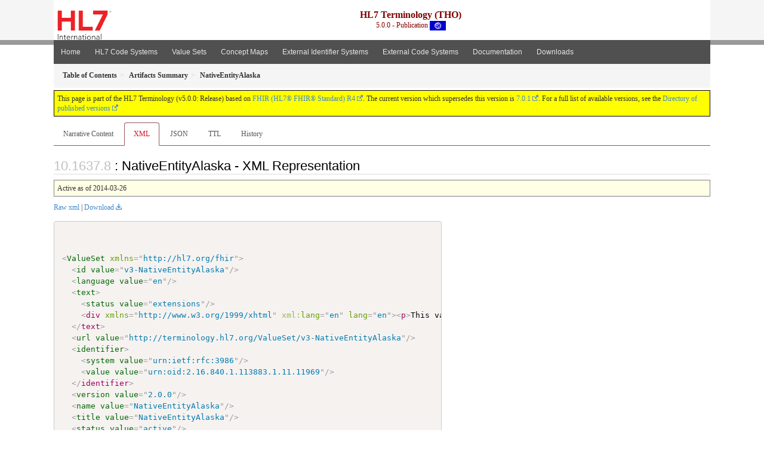

--- FILE ---
content_type: text/html
request_url: https://terminology.hl7.org/5.0.0/ValueSet-v3-NativeEntityAlaska.xml.html
body_size: 3967
content:


<?xml version="1.0" encoding="UTF-8"?>
<!DOCTYPE HTML>
<html xml:lang="en" xmlns="http://www.w3.org/1999/xhtml" lang="en">
  <head>
    <meta content="text/html;charset=utf-8" http-equiv="Content-Type"/>
    <title>HL7.TERMINOLOGY\NativeEntityAlaska - XML Representation - FHIR v4.0.1</title>

    <meta name="viewport" content="width=device-width, initial-scale=1.0"/>
    <meta name="author" content="http://hl7.org/fhir"/>

    <link href="fhir.css" rel="stylesheet"/>

    <!-- Bootstrap core CSS -->
    <link href="assets/css/bootstrap-fhir.css" rel="stylesheet"/>

    <!-- Project extras -->
    <link href="assets/css/project.css" rel="stylesheet"/>
    <link href="assets/css/pygments-manni.css" rel="stylesheet"/>
    <link href="assets/css/jquery-ui.css" rel="stylesheet"/>
  	<link href="assets/css/prism.css" rel="stylesheet" />
    <!-- Placeholder for child template CSS declarations -->
    <link href="assets/css/hl7.css" rel="stylesheet"/>
    <link href="assets/css/hl7.css" rel="stylesheet"/>
    <link href="assets/css/utg.css" rel="stylesheet"/>

    <script type="text/javascript" src="fhir-table-scripts.js"> </script>

    <!-- HTML5 shim and Respond.js IE8 support of HTML5 elements and media queries -->
    <!--[if lt IE 9]>
    <script src="assets/js/html5shiv.js"></script>
    <script src="assets/js/respond.min.js"></script>
    <![endif]-->

    <!-- Favicons -->
    <link rel="apple-touch-icon-precomposed" sizes="144x144" href="assets/ico/apple-touch-icon-144-precomposed.png"/>
    <link rel="apple-touch-icon-precomposed" sizes="114x114" href="assets/ico/apple-touch-icon-114-precomposed.png"/>
    <link rel="apple-touch-icon-precomposed" sizes="72x72" href="assets/ico/apple-touch-icon-72-precomposed.png"/>
    <link rel="apple-touch-icon-precomposed" href="assets/ico/apple-touch-icon-57-precomposed.png"/>
    <link rel="shortcut icon" href="assets/ico/favicon.png"/>
  </head>
  <body onload="document.body.style.opacity='1'">

	  <script src="assets/js/prism.js"></script>

    <style type="text/css">h2{--heading-prefix:"10.1637"}
    h3,h4,h5,h6{--heading-prefix:"10.1637"}</style>
    <div id="segment-header" class="segment">  <!-- segment-header -->
      <div class="container">  <!-- container -->
        <!-- Placeholder for child template header declarations -->

        <div id="hl7-nav">
          <a id="hl7-logo" no-external="true" href="http://hl7.org">
            <img height="50" alt="Visit the HL7 website" src="assets/images/hl7-logo-header.png"/>
          </a>
        </div>

        <div id="ig-status">
          <p><span style="font-size:12pt;font-weight:bold">HL7 Terminology (THO)</span>
            <br/>
            <span style="display:inline-block;">5.0.0 - Publication



  <img alt="International flag" src="assets/images/001.svg" height="16" title="International"/>


            </span>
          </p>
        </div>
      </div> <!-- /container -->
    </div>  <!-- /segment-header -->

    <div id="segment-navbar" class="segment">  <!-- segment-navbar -->
      <div id="stripe"> </div>
      <div class="container">  <!-- container -->
        <!-- HEADER CONTENT -->

        <nav class="navbar navbar-inverse">
          <!--status-bar-->
          <div class="container">
            <button data-target=".navbar-inverse-collapse" class="navbar-toggle" data-toggle="collapse" type="button">
              <span class="icon-bar"> </span>
              <span class="icon-bar"> </span>
              <span class="icon-bar"> </span>
            </button>
            <a class="navbar-brand hidden" href="http://hl7.org/fhir/R4/index.html">FHIR</a>
            <div class="nav-collapse collapse navbar-inverse-collapse">
              <ul xmlns="http://www.w3.org/1999/xhtml" class="nav navbar-nav">
  <li><a href="index.html">Home</a></li>
  <li><a href="codesystems.html">HL7 Code Systems</a></li>
  <li><a href="valuesets.html">Value Sets</a></li>
  <li><a href="conceptmaps.html">Concept Maps</a></li>
  <li><a href="identifiers.html">External Identifier Systems</a></li>
  <li><a href="external_terminologies.html">External Code Systems</a></li>
  <li><a href="documentation.html">Documentation</a></li>
  <li><a href="downloads.html">Downloads</a></li>
</ul>
            </div>  <!-- /.nav-collapse -->
          </div>  <!-- /.container -->
        </nav>  <!-- /.navbar -->
      <!-- /HEADER CONTENT -->
      </div>  <!-- /container -->
    </div>  <!-- /segment-navbar -->
    <!--status-bar-->

    <div id="segment-breadcrumb" class="segment">  <!-- segment-breadcrumb -->
      <div class="container">  <!-- container -->
        <ul class="breadcrumb">
          <li><a href='toc.html'><b>Table of Contents</b></a></li><li><a href='artifacts.html'><b>Artifacts Summary</b></a></li><li><b>NativeEntityAlaska</b></li>

        </ul>
      </div>  <!-- /container -->
    </div>  <!-- /segment-breadcrumb -->

    <a name="top"> </a>
    <div id="segment-content" class="segment">  <!-- segment-content -->
      <div class="container">  <!-- container -->
        <div class="row">
          <div class="inner-wrapper">

<div style="counter-reset: section 7" class="col-12">
<!--ReleaseHeader--><p id="publish-box">This page is part of the HL7 Terminology (v5.0.0: Release) based on <a data-no-external="true" href="http://hl7.org/fhir/R4">FHIR (HL7® FHIR® Standard) R4</a>. The current version which supersedes this version is <a data-no-external="true" href="http://terminology.hl7.org">7.0.1</a>.  For a full list of available versions, see the <a data-no-external="true" href="http://terminology.hl7.org/history.html">Directory of published versions</a></p><!--EndReleaseHeader-->









<ul class="nav nav-tabs">

  <li>
    <a href="ValueSet-v3-NativeEntityAlaska.html">Narrative Content</a>
  </li>


  
    <li class="active">
      <a href="#">XML</a>
    </li>
  


  
    <li>
      <a href="ValueSet-v3-NativeEntityAlaska.json.html">JSON</a>
    </li>
  


  
    <li>
      <a href="ValueSet-v3-NativeEntityAlaska.ttl.html">TTL</a>
    </li>
  


  
    <li>
      <a href="ValueSet-v3-NativeEntityAlaska.change.history.html">History</a>
    </li>
  


</ul>


<a name="root"> </a>


<h2 id="root">: NativeEntityAlaska - XML Representation</h2>
  <table class="colsi">
    <tr>

      <td colspan="2">
        
          Active
          
            as of 2014-03-26
          
        
      </td>

    </tr>
  </table>


<p><a href="ValueSet-v3-NativeEntityAlaska.xml" no-download="true">Raw xml</a> | <a href="ValueSet-v3-NativeEntityAlaska.xml" download>Download</a></p>

  <!-- insert intro if present -->
  



  <pre class="xml" style="white-space: pre; overflow: hidden"><code class="language-xml">

&lt;<a href="http://hl7.org/fhir/R4/valueset.html#ValueSet">ValueSet</a> xmlns=&quot;http://hl7.org/fhir&quot;&gt;
  &lt;<a href="http://hl7.org/fhir/R4/valueset.html#ValueSet.id">id</a> <a href="http://hl7.org/fhir/R4/datatypes.html#string">value</a>=&quot;v3-NativeEntityAlaska&quot;/&gt;
  &lt;<a href="http://hl7.org/fhir/R4/valueset.html#ValueSet.language">language</a> <a href="http://hl7.org/fhir/R4/datatypes.html#code">value</a>=&quot;en&quot;/&gt;
  &lt;<a href="http://hl7.org/fhir/R4/valueset.html#ValueSet.text">text</a>&gt;
    &lt;<a href="http://hl7.org/fhir/R4/datatypes.html#Narrative#Narrative.status">status</a> <a href="http://hl7.org/fhir/R4/datatypes.html#code">value</a>=&quot;extensions&quot;/&gt;
    &lt;div xmlns=&quot;http://www.w3.org/1999/xhtml&quot; xml:lang=&quot;en&quot; lang=&quot;en&quot;&gt;&lt;p&gt;This value set includes codes based on the following rules:&lt;/p&gt;&lt;ul&gt;&lt;li&gt;Include codes from &lt;a href=&quot;CodeSystem-v3-TribalEntityUS.html&quot;&gt;&lt;code&gt;http://terminology.hl7.org/CodeSystem/v3-TribalEntityUS&lt;/code&gt;&lt;/a&gt; where concept  is-a  &lt;a href=&quot;CodeSystem-v3-TribalEntityUS.html#v3-TribalEntityUS-_NativeEntityAlaska&quot;&gt;_NativeEntityAlaska&lt;/a&gt;&lt;/li&gt;&lt;/ul&gt;&lt;p&gt;This value set excludes codes based on the following rules:&lt;/p&gt;&lt;ul&gt;&lt;li&gt;Exclude these codes as defined in &lt;a href=&quot;CodeSystem-v3-TribalEntityUS.html&quot;&gt;&lt;code&gt;http://terminology.hl7.org/CodeSystem/v3-TribalEntityUS&lt;/code&gt;&lt;/a&gt;&lt;table class=&quot;none&quot;&gt;&lt;tr&gt;&lt;td style=&quot;white-space:nowrap&quot;&gt;&lt;b&gt;Code&lt;/b&gt;&lt;/td&gt;&lt;td&gt;&lt;b&gt;Display&lt;/b&gt;&lt;/td&gt;&lt;td&gt;&lt;b&gt;Definition&lt;/b&gt;&lt;/td&gt;&lt;/tr&gt;&lt;tr&gt;&lt;td&gt;&lt;a href=&quot;CodeSystem-v3-TribalEntityUS.html#v3-TribalEntityUS-_NativeEntityAlaska&quot;&gt;_NativeEntityAlaska&lt;/a&gt;&lt;/td&gt;&lt;td&gt;NativeEntityAlaska&lt;/td&gt;&lt;td&gt;NATIVE ENTITIES WITHIN THE STATE OF ALASKA RECOGNIZED AND ELIGIBLE TO RECEIVE SERVICES FROM THE UNITED STATES BUREAU OF INDIAN AFFAIRS&lt;/td&gt;&lt;/tr&gt;&lt;/table&gt;&lt;/li&gt;&lt;/ul&gt;&lt;/div&gt;<a name="end-xhtml"></a>
  &lt;/text&gt;
  &lt;<a href="http://hl7.org/fhir/R4/valueset.html#ValueSet.url">url</a> <a href="http://hl7.org/fhir/R4/datatypes.html#uri">value</a>=&quot;http://terminology.hl7.org/ValueSet/v3-NativeEntityAlaska&quot;/&gt;
  &lt;<a href="http://hl7.org/fhir/R4/valueset.html#ValueSet.identifier">identifier</a>&gt;
    &lt;<a href="http://hl7.org/fhir/R4/datatypes.html#Identifier#Identifier.system">system</a> <a href="http://hl7.org/fhir/R4/datatypes.html#uri">value</a>=&quot;urn:ietf:rfc:3986&quot;/&gt;
    &lt;<a href="http://hl7.org/fhir/R4/datatypes.html#Identifier#Identifier.value">value</a> <a href="http://hl7.org/fhir/R4/datatypes.html#string">value</a>=&quot;urn:oid:2.16.840.1.113883.1.11.11969&quot;/&gt;
  &lt;/identifier&gt;
  &lt;<a href="http://hl7.org/fhir/R4/valueset.html#ValueSet.version">version</a> <a href="http://hl7.org/fhir/R4/datatypes.html#string">value</a>=&quot;2.0.0&quot;/&gt;
  &lt;<a href="http://hl7.org/fhir/R4/valueset.html#ValueSet.name">name</a> <a href="http://hl7.org/fhir/R4/datatypes.html#string">value</a>=&quot;NativeEntityAlaska&quot;/&gt;
  &lt;<a href="http://hl7.org/fhir/R4/valueset.html#ValueSet.title">title</a> <a href="http://hl7.org/fhir/R4/datatypes.html#string">value</a>=&quot;NativeEntityAlaska&quot;/&gt;
  &lt;<a href="http://hl7.org/fhir/R4/valueset.html#ValueSet.status">status</a> <a href="http://hl7.org/fhir/R4/datatypes.html#code">value</a>=&quot;active&quot;/&gt;
  &lt;<a href="http://hl7.org/fhir/R4/valueset.html#ValueSet.experimental">experimental</a> <a href="http://hl7.org/fhir/R4/datatypes.html#boolean">value</a>=&quot;false&quot;/&gt;
  &lt;<a href="http://hl7.org/fhir/R4/valueset.html#ValueSet.date">date</a> <a href="http://hl7.org/fhir/R4/datatypes.html#dateTime">value</a>=&quot;2014-03-26&quot;/&gt;
  &lt;<a href="http://hl7.org/fhir/R4/valueset.html#ValueSet.description">description</a>
               <a href="http://hl7.org/fhir/R4/datatypes.html#markdown">value</a>=&quot;NATIVE ENTITIES WITHIN THE STATE OF ALASKA RECOGNIZED AND ELIGIBLE TO RECEIVE SERVICES FROM THE UNITED STATES BUREAU OF INDIAN AFFAIRS&quot;/&gt;
  &lt;<a href="http://hl7.org/fhir/R4/valueset.html#ValueSet.compose">compose</a>&gt;
    &lt;<a href="http://hl7.org/fhir/R4/valueset.html#ValueSet.compose.include">include</a>&gt;
      &lt;<a href="http://hl7.org/fhir/R4/valueset.html#ValueSet.compose.include.system">system</a>
              <a href="http://hl7.org/fhir/R4/datatypes.html#uri">value</a>=&quot;http://terminology.hl7.org/CodeSystem/v3-TribalEntityUS&quot;/&gt;
      &lt;<a href="http://hl7.org/fhir/R4/valueset.html#ValueSet.compose.include.filter">filter</a>&gt;
        &lt;<a href="http://hl7.org/fhir/R4/valueset.html#ValueSet.compose.include.filter.property">property</a> <a href="http://hl7.org/fhir/R4/datatypes.html#code">value</a>=&quot;concept&quot;/&gt;
        &lt;<a href="http://hl7.org/fhir/R4/valueset.html#ValueSet.compose.include.filter.op">op</a> <a href="http://hl7.org/fhir/R4/datatypes.html#code">value</a>=&quot;is-a&quot;/&gt;
        &lt;<a href="http://hl7.org/fhir/R4/valueset.html#ValueSet.compose.include.filter.value">value</a> <a href="http://hl7.org/fhir/R4/datatypes.html#string">value</a>=&quot;_NativeEntityAlaska&quot;/&gt;
      &lt;/filter&gt;
    &lt;/include&gt;
    &lt;<a href="http://hl7.org/fhir/R4/valueset.html#ValueSet.compose.exclude">exclude</a>&gt;
      &lt;<a href="http://hl7.org/fhir/R4/valueset.html#ValueSet.compose.include.system">system</a>
              <a href="http://hl7.org/fhir/R4/datatypes.html#uri">value</a>=&quot;http://terminology.hl7.org/CodeSystem/v3-TribalEntityUS&quot;/&gt;
      &lt;<a href="http://hl7.org/fhir/R4/valueset.html#ValueSet.compose.include.concept">concept</a>&gt;
        &lt;<a href="http://hl7.org/fhir/R4/valueset.html#ValueSet.compose.include.concept.code">code</a> <a href="http://hl7.org/fhir/R4/datatypes.html#code">value</a>=&quot;_NativeEntityAlaska&quot;/&gt;
      &lt;/concept&gt;
    &lt;/exclude&gt;
  &lt;/compose&gt;
&lt;/ValueSet&gt;</code></pre>


  <!-- insert notes if present -->
  



</div>
        </div>  <!-- /inner-wrapper -->
      </div>  <!-- /row -->
    </div>  <!-- /container -->
  </div>  <!-- /segment-content -->

  <script type="text/javascript" src="assets/js/jquery.js"> </script>     <!-- note keep space here, otherwise it will be transformed to empty tag -> fails -->
  <script type="text/javascript" src="assets/js/jquery-ui.min.js"> </script>

  <script type="text/javascript">
    $(document).ready(function(){
      if(window.location.hash != "") {
          $('a[href="' + window.location.hash + '"]').click()
      }
    });
  </script>
  <a name="bottom"> </a>
  <div id="segment-footer" igtool="footer" class="segment">  <!-- segment-footer -->
    <div class="container">  <!-- container -->

      <div class="inner-wrapper">
        <p>
          IG &#169; 2020+ <a style="color:var(--footer-hyperlink-text-color)" href="http://hl7.org/Special/committees/vocab">HL7 International - Vocabulary Work Group</a>.  Package hl7.terminology#5.0.0 based on <a style="color: var(--footer-hyperlink-text-color)" href="http://hl7.org/fhir/R4/">FHIR 4.0.1</a>. Generated <span title="Fri, Nov 4, 2022 18:21-0600">2022-11-04</span>
          <br/>
          <span style="color: var(--footer-highlight-text-color)">
                      Links: <a style="color: var(--footer-hyperlink-text-color)" href="toc.html">Table of Contents</a> |
                 <a style="color: var(--footer-hyperlink-text-color)" href="qa.html">QA Report</a>
                 
                
                 | <a style="color: #81BEF7" target="_blank" href="http://terminology.hl7.org/history.html">Version History <img alt="external" style="vertical-align: baseline" src="external.png"/></a></a> |
                 <a style="color: #81BEF7" target="_blank" href="tho-license-v1_0.html"> <img alt="external" style="vertical-align: baseline" src="cc0.png"/></a> |
                 <!--<a style="color: #81BEF7" href="todo.html">Search</a> | --> 
                 <a style="color: #81BEF7" target="_blank" href="https://jira.hl7.org/projects/UP">Propose a change <img alt="external" style="vertical-align: baseline" src="external.png"/></a>

          </span>
        </p>
      </div>  <!-- /inner-wrapper -->
    </div>  <!-- /container -->
  </div>  <!-- /segment-footer -->
  
  <div id="segment-post-footer" class="segment hidden">  <!-- segment-post-footer -->
    <div class="container">  <!-- container -->
    </div>  <!-- /container -->
  </div>  <!-- /segment-post-footer -->
  
  <!-- JS and analytics only. -->
  <!-- Bootstrap core JavaScript
  ================================================== -->
  <!-- Placed at the end of the document so the pages load faster -->
  <script type="text/javascript" src="assets/js/bootstrap.min.js"> </script>
  <script type="text/javascript" src="assets/js/respond.min.js"> </script>
  <script type="text/javascript" src="assets/js/anchor.min.js"> </script>
  <script type="text/javascript" src="assets/js/clipboard.min.js"> </script>
  <script type="text/javascript" src="assets/js/clipboard-btn.js"> </script>
  <script>anchors.options.visible = 'hover'
anchors.add()</script>
  
<!-- feedback form - Google forms -->
<!-- v0.1, 2021-01-09 -->



<!-- / feedback form  -->

  <!-- Analytics Below
  ================================================== -->
  </body>
</html>

